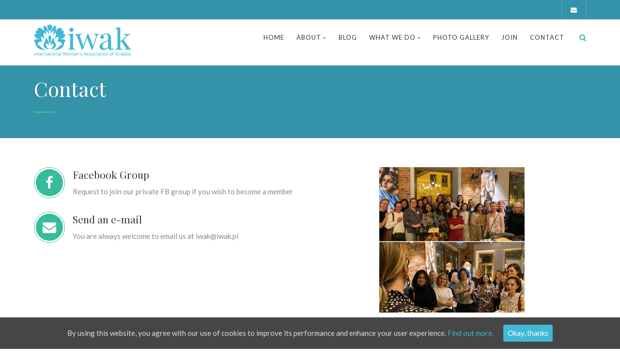

--- FILE ---
content_type: text/html; charset=UTF-8
request_url: http://iwak.pl/contact/
body_size: 7606
content:
<!DOCTYPE html>
<!--// OPEN HTML //-->
<html lang="en-US" class="no-js"><head>
		

	<meta http-equiv="Content-Type" content="text/html; charset=utf-8"/>
        <!--// SITE META //-->
    <meta charset="UTF-8" />
    <!-- Mobile Specific Metas
    ================================================== -->
	                        <meta name="viewport" content="width=device-width, user-scalable=no, initial-scale=1.0, minimum-scale=1.0, maximum-scale=1.0">
                        <meta name="format-detection" content="telephone=no">
        	<!--// PINGBACK & FAVICON //-->
    	<link rel="pingback" href="" />
    	<link rel="shortcut icon" href="/app/uploads/Screenshot-7.png" />        	<link rel="apple-touch-icon-precomposed" href="http://139.59.155.179/app/themes/iwak/images/apple-iphone.png">        	<link rel="apple-touch-icon-precomposed" sizes="114x114" href="http://139.59.155.179/app/themes/iwak/images/apple-iphone-retina.png">        	<link rel="apple-touch-icon-precomposed" sizes="72x72" href="http://139.59.155.179/app/themes/iwak/images/apple-ipad.png">        	<link rel="apple-touch-icon-precomposed" sizes="144x144" href="http://139.59.155.179/app/themes/iwak/images/apple-ipad-retina.png">    <!-- CSS
    ================================================== -->
    <!--[if lte IE 9]><link rel="stylesheet" type="text/css" href="http://iwak.pl/app/themes/iwak/css/ie.css" media="screen" /><![endif]-->
	     <title>Contact | IWAK</title>
                        <script>
                            /* You can add more configuration options to webfontloader by previously defining the WebFontConfig with your options */
                            if ( typeof WebFontConfig === "undefined" ) {
                                WebFontConfig = new Object();
                            }
                            WebFontConfig['google'] = {families: ['Playfair+Display', 'Lato', 'Dosis']};

                            (function() {
                                var wf = document.createElement( 'script' );
                                wf.src = 'https://ajax.googleapis.com/ajax/libs/webfont/1.5.3/webfont.js';
                                wf.type = 'text/javascript';
                                wf.async = 'true';
                                var s = document.getElementsByTagName( 'script' )[0];
                                s.parentNode.insertBefore( wf, s );
                            })();
                        </script>
                        
<!-- Start The SEO Framework by Sybre Waaijer -->
<meta name="robots" content="noodp,noydir" />
<meta name="description" content="Contact on IWAK" />
<meta property="og:image" content="http://iwak.pl/app/uploads/Screenshot-7.png" />
<meta property="og:image:width" content="403" />
<meta property="og:image:height" content="352" />
<meta property="og:locale" content="en_US" />
<meta property="og:type" content="website" />
<meta property="og:title" content="Contact | IWAK" />
<meta property="og:url" content="http://iwak.pl/contact/" />
<meta property="og:site_name" content="IWAK" />
<link rel="canonical" href="http://iwak.pl/contact/" />
<!-- End The SEO Framework by Sybre Waaijer | 0.00157s -->

<link rel="alternate" type="application/rss+xml" title="IWAK &raquo; Feed" href="http://iwak.pl/feed/" />
<link rel="stylesheet" href="/app/plugins/uk-cookie-consent/assets/css/style.css">
<link rel="stylesheet" href="/app/plugins/charitable/assets/css/charitable.min.css">
<link rel="stylesheet" href="/app/plugins/js_composer/assets/css/js_composer.min.css">
<link rel="stylesheet" href="/app/themes/iwak/css/bootstrap.css">
<link rel="stylesheet" href="/app/themes/iwak/css/line-icons.css">
<link rel="stylesheet" href="/app/plugins/js_composer/assets/lib/bower/font-awesome/css/font-awesome.min.css">
<link rel="stylesheet" href="/app/themes/iwak/css/animations.css">
<link rel="stylesheet" href="/app/themes/iwak/css/bootstrap-theme.css">
<link rel="stylesheet" href="/app/themes/iwak-child/style.css">
<link rel="stylesheet" href="/app/themes/iwak/vendor/magnific/magnific-popup.css">
<link rel="stylesheet" href="/app/themes/iwak/vendor/owl-carousel/css/owl.carousel.css">
<link rel="stylesheet" href="/app/themes/iwak/vendor/owl-carousel/css/owl.theme.css">
<link rel="stylesheet" href="/app/themes/iwak/colors/color4.css">
<link rel="stylesheet" href="/app/themes/iwak/vendor/fullcalendar/fullcalendar.css">
<link rel="stylesheet" href="/app/themes/iwak/vendor/fullcalendar/fullcalendar.print.css" media="print">
<script src="/wp/wp-includes/js/jquery/jquery.js"></script>
<script src="/wp/wp-includes/js/jquery/jquery-migrate.min.js"></script>
<script src="/app/themes/iwak/vendor/fullcalendar/lib/moment.min.js"></script>
<style id="ctcc-css" type="text/css" media="screen">
				#catapult-cookie-bar {
					box-sizing: border-box;
					max-height: 0;
					opacity: 0;
					z-index: 99999;
					overflow: hidden;
					color: #ddd;
					position: fixed;
					left: 0;
					bottom: 0;
					width: 100%;
					background-color: #464646;
				}
				#catapult-cookie-bar a {
					color: #42b8d6;
				}
				#catapult-cookie-bar .x_close span {
					background-color: #ffffff;
				}
				button#catapultCookie {
					background:#42b8d6;
					color: #ffffff;
					border: 0; padding: 6px 9px; border-radius: 3px;
				}
				#catapult-cookie-bar h3 {
					color: #ddd;
				}
				.has-cookie-bar #catapult-cookie-bar {
					opacity: 1;
					max-height: 999px;
					min-height: 30px;
				}</style><style type="text/css">
@media (min-width:1200px){.container{width:1170px;}}
		body.boxed .body, body.boxed .vc_row-no-padding{max-width:1200px!important;}
		@media (min-width: 1200px) {body.boxed .site-header{width:1200px;margin-left:-600px;}}.content{min-height:400px}.page-banner{min-height:150px}.page-banner .block-title:before, .page-banner .block-title:after{display:block;}.page-banner .block-title{margin-bottom:40px;}.page-banner .block-title:before, .page-banner .block-title:after{background:;}.header-style1 .header-info-col, .header-style1 .search-module-trigger, .header-style1 .cart-module-trigger, .header-style2 .search-module-trigger, .header-style2 .cart-module-trigger{margin-top:12px;}.dd-menu{top:73px;}
/*========== User Custom CSS Styles ==========*/
#header{
margin: 0 auto;
}</style>
<style id="charitable-highlight-colour-styles">.campaign-raised .amount, .campaign-figures .amount,.donors-count, .time-left,.charitable-form-field a:not(.button),.charitable-form-fields .charitable-fieldset a:not(.button),.charitable-notice,.charitable-notice .errors a {color:#f89d35;}.campaign-progress-bar .bar,.donate-button,#charitable-donation-form .donation-amount.selected,#charitable-donation-amount-form .donation-amount.selected {background-color:#f89d35;}#charitable-donation-form .donation-amount.selected,#charitable-donation-amount-form .donation-amount.selected,.charitable-notice, .charitable-drag-drop-images li:hover a.remove-image,.supports-drag-drop .charitable-drag-drop-dropzone.drag-over {border-color:#f89d35;}</style><meta name="generator" content="Powered by Visual Composer - drag and drop page builder for WordPress."/>
<!--[if lte IE 9]><link rel="stylesheet" type="text/css" href="http://iwak.pl/app/plugins/js_composer/assets/css/vc_lte_ie9.min.css" media="screen"><![endif]--><link rel="icon" href="/app/uploads/Screenshot-7-70x70.png" sizes="32x32" />
<link rel="icon" href="/app/uploads/Screenshot-7.png" sizes="192x192" />
<link rel="apple-touch-icon-precomposed" href="/app/uploads/Screenshot-7.png" />
<meta name="msapplication-TileImage" content="/app/uploads/Screenshot-7.png" />
<style type="text/css" title="dynamic-css" class="options-output">.content{padding-top:60px;padding-bottom:60px;}.header-style2 .topbar .header-info-col, .header-style3 .topbar .header-info-col{opacity: 1;visibility: visible;-webkit-transition: opacity 0.24s ease-in-out;-moz-transition: opacity 0.24s ease-in-out;transition: opacity 0.24s ease-in-out;}.wf-loading .header-style2 .topbar .header-info-col, .header-style3 .topbar .header-info-col,{opacity: 0;}.ie.wf-loading .header-style2 .topbar .header-info-col, .header-style3 .topbar .header-info-col,{visibility: hidden;}.page-banner{background-color:#3493a9;}.page-banner h1, .page-banner-text{opacity: 1;visibility: visible;-webkit-transition: opacity 0.24s ease-in-out;-moz-transition: opacity 0.24s ease-in-out;transition: opacity 0.24s ease-in-out;}.wf-loading .page-banner h1, .page-banner-text,{opacity: 0;}.ie.wf-loading .page-banner h1, .page-banner-text,{visibility: hidden;}.topbar, .topbar .topmenu li ul{background-color:#3493a9;}.topbar .header-info-col, .topbar .header-info-col strong{opacity: 1;visibility: visible;-webkit-transition: opacity 0.24s ease-in-out;-moz-transition: opacity 0.24s ease-in-out;transition: opacity 0.24s ease-in-out;}.wf-loading .topbar .header-info-col, .topbar .header-info-col strong,{opacity: 0;}.ie.wf-loading .topbar .header-info-col, .topbar .header-info-col strong,{visibility: hidden;}.topbar .header-info-col i.fa{opacity: 1;visibility: visible;-webkit-transition: opacity 0.24s ease-in-out;-moz-transition: opacity 0.24s ease-in-out;transition: opacity 0.24s ease-in-out;}.wf-loading .topbar .header-info-col i.fa,{opacity: 0;}.ie.wf-loading .topbar .header-info-col i.fa,{visibility: hidden;}.topbar .social-icons a{opacity: 1;visibility: visible;-webkit-transition: opacity 0.24s ease-in-out;-moz-transition: opacity 0.24s ease-in-out;transition: opacity 0.24s ease-in-out;}.wf-loading .topbar .social-icons a,{opacity: 0;}.ie.wf-loading .topbar .social-icons a,{visibility: hidden;}.site-logo{padding-top:10px;padding-right:0;padding-bottom:20px;padding-left:0;}.header-style1 .dd-menu > li, .header-style2 .dd-menu > li{margin-top:12px;margin-right:0;margin-bottom:0;margin-left:25px;}.dd-menu > li > a{opacity: 1;visibility: visible;-webkit-transition: opacity 0.24s ease-in-out;-moz-transition: opacity 0.24s ease-in-out;transition: opacity 0.24s ease-in-out;}.wf-loading .dd-menu > li > a,{opacity: 0;}.ie.wf-loading .dd-menu > li > a,{visibility: hidden;}.dd-menu > li > ul > li > a, .dd-menu > li > ul > li > ul > li > a, .dd-menu > li > ul > li > ul > li > ul > li > a{padding-top:12px;padding-right:20px;padding-bottom:12px;padding-left:20px;}.dd-menu > li > ul > li > a, .dd-menu > li > ul > li > ul > li > a, .dd-menu > li > ul > li > ul > li > ul > li > a{opacity: 1;visibility: visible;-webkit-transition: opacity 0.24s ease-in-out;-moz-transition: opacity 0.24s ease-in-out;transition: opacity 0.24s ease-in-out;}.wf-loading .dd-menu > li > ul > li > a, .dd-menu > li > ul > li > ul > li > a, .dd-menu > li > ul > li > ul > li > ul > li > a,{opacity: 0;}.ie.wf-loading .dd-menu > li > ul > li > a, .dd-menu > li > ul > li > ul > li > a, .dd-menu > li > ul > li > ul > li > ul > li > a,{visibility: hidden;}.dd-menu .megamenu-container .megamenu-sub-title, .dd-menu .megamenu-container .widgettitle, .dd-menu .megamenu-container .widget-title{opacity: 1;visibility: visible;-webkit-transition: opacity 0.24s ease-in-out;-moz-transition: opacity 0.24s ease-in-out;transition: opacity 0.24s ease-in-out;}.wf-loading .dd-menu .megamenu-container .megamenu-sub-title, .dd-menu .megamenu-container .widgettitle, .dd-menu .megamenu-container .widget-title,{opacity: 0;}.ie.wf-loading .dd-menu .megamenu-container .megamenu-sub-title, .dd-menu .megamenu-container .widgettitle, .dd-menu .megamenu-container .widget-title,{visibility: hidden;}.dd-menu .megamenu-container{opacity: 1;visibility: visible;-webkit-transition: opacity 0.24s ease-in-out;-moz-transition: opacity 0.24s ease-in-out;transition: opacity 0.24s ease-in-out;}.wf-loading .dd-menu .megamenu-container,{opacity: 0;}.ie.wf-loading .dd-menu .megamenu-container,{visibility: hidden;}#menu-toggle{line-height:50px;font-size:24px;opacity: 1;visibility: visible;-webkit-transition: opacity 0.24s ease-in-out;-moz-transition: opacity 0.24s ease-in-out;transition: opacity 0.24s ease-in-out;}.wf-loading #menu-toggle,{opacity: 0;}.ie.wf-loading #menu-toggle,{visibility: hidden;}#menu-toggle{margin-top:12px;margin-right:0;margin-bottom:0;margin-left:25px;}.site-footer{background-color:transparent;background-repeat:no-repeat;background-size:cover;background-attachment:fixed;background-position:center top;background-image:url('http://iwak.pl/app/uploads/footer-hands.jpg');}.site-footer{padding-top:70px;padding-bottom:10px;}.footer_widget h4.widgettitle, .footer_widget h4.widget-title{opacity: 1;visibility: visible;-webkit-transition: opacity 0.24s ease-in-out;-moz-transition: opacity 0.24s ease-in-out;transition: opacity 0.24s ease-in-out;}.wf-loading .footer_widget h4.widgettitle, .footer_widget h4.widget-title,{opacity: 0;}.ie.wf-loading .footer_widget h4.widgettitle, .footer_widget h4.widget-title,{visibility: hidden;}.site-footer .footer_widget{opacity: 1;visibility: visible;-webkit-transition: opacity 0.24s ease-in-out;-moz-transition: opacity 0.24s ease-in-out;transition: opacity 0.24s ease-in-out;}.wf-loading .site-footer .footer_widget,{opacity: 0;}.ie.wf-loading .site-footer .footer_widget,{visibility: hidden;}.site-footer-bottom{padding-top:20px;padding-bottom:20px;}.site-footer-bottom{opacity: 1;visibility: visible;-webkit-transition: opacity 0.24s ease-in-out;-moz-transition: opacity 0.24s ease-in-out;transition: opacity 0.24s ease-in-out;}.wf-loading .site-footer-bottom,{opacity: 0;}.ie.wf-loading .site-footer-bottom,{visibility: hidden;}.social-share-bar .share-title{line-height:30px;opacity: 1;visibility: visible;-webkit-transition: opacity 0.24s ease-in-out;-moz-transition: opacity 0.24s ease-in-out;transition: opacity 0.24s ease-in-out;}.wf-loading .social-share-bar .share-title,{opacity: 0;}.ie.wf-loading .social-share-bar .share-title,{visibility: hidden;}.social-share-bar li a{height:30px;width:30px;}.social-share-bar li a{line-height:30px;font-size:14px;opacity: 1;visibility: visible;-webkit-transition: opacity 0.24s ease-in-out;-moz-transition: opacity 0.24s ease-in-out;transition: opacity 0.24s ease-in-out;}.wf-loading .social-share-bar li a,{opacity: 0;}.ie.wf-loading .social-share-bar li a,{visibility: hidden;}h1,h2,h3,h4,h5,h6, .featured-link strong, .featured-text strong{font-family:"Playfair Display";opacity: 1;visibility: visible;-webkit-transition: opacity 0.24s ease-in-out;-moz-transition: opacity 0.24s ease-in-out;transition: opacity 0.24s ease-in-out;}.wf-loading h1,h2,h3,h4,h5,h6, .featured-link strong, .featured-text strong,{opacity: 0;}.ie.wf-loading h1,h2,h3,h4,h5,h6, .featured-link strong, .featured-text strong,{visibility: hidden;}body, .widget h5{font-family:Lato;opacity: 1;visibility: visible;-webkit-transition: opacity 0.24s ease-in-out;-moz-transition: opacity 0.24s ease-in-out;transition: opacity 0.24s ease-in-out;}.wf-loading body, .widget h5,{opacity: 0;}.ie.wf-loading body, .widget h5,{visibility: hidden;}.event-date{font-family:Dosis;opacity: 1;visibility: visible;-webkit-transition: opacity 0.24s ease-in-out;-moz-transition: opacity 0.24s ease-in-out;transition: opacity 0.24s ease-in-out;}.wf-loading .event-date,{opacity: 0;}.ie.wf-loading .event-date,{visibility: hidden;}body{opacity: 1;visibility: visible;-webkit-transition: opacity 0.24s ease-in-out;-moz-transition: opacity 0.24s ease-in-out;transition: opacity 0.24s ease-in-out;}.wf-loading body,{opacity: 0;}.ie.wf-loading body,{visibility: hidden;}h1{opacity: 1;visibility: visible;-webkit-transition: opacity 0.24s ease-in-out;-moz-transition: opacity 0.24s ease-in-out;transition: opacity 0.24s ease-in-out;}.wf-loading h1,{opacity: 0;}.ie.wf-loading h1,{visibility: hidden;}h2{opacity: 1;visibility: visible;-webkit-transition: opacity 0.24s ease-in-out;-moz-transition: opacity 0.24s ease-in-out;transition: opacity 0.24s ease-in-out;}.wf-loading h2,{opacity: 0;}.ie.wf-loading h2,{visibility: hidden;}h3{opacity: 1;visibility: visible;-webkit-transition: opacity 0.24s ease-in-out;-moz-transition: opacity 0.24s ease-in-out;transition: opacity 0.24s ease-in-out;}.wf-loading h3,{opacity: 0;}.ie.wf-loading h3,{visibility: hidden;}h4{opacity: 1;visibility: visible;-webkit-transition: opacity 0.24s ease-in-out;-moz-transition: opacity 0.24s ease-in-out;transition: opacity 0.24s ease-in-out;}.wf-loading h4,{opacity: 0;}.ie.wf-loading h4,{visibility: hidden;}h5{opacity: 1;visibility: visible;-webkit-transition: opacity 0.24s ease-in-out;-moz-transition: opacity 0.24s ease-in-out;transition: opacity 0.24s ease-in-out;}.wf-loading h5,{opacity: 0;}.ie.wf-loading h5,{visibility: hidden;}h6{opacity: 1;visibility: visible;-webkit-transition: opacity 0.24s ease-in-out;-moz-transition: opacity 0.24s ease-in-out;transition: opacity 0.24s ease-in-out;}.wf-loading h6,{opacity: 0;}.ie.wf-loading h6,{visibility: hidden;}</style><noscript><style type="text/css"> .wpb_animate_when_almost_visible { opacity: 1; }</style></noscript></head>
<!--// CLOSE HEAD //-->
<body class="page page-id-46  header-style2 ctcc-exclude-AF ctcc-exclude-AN ctcc-exclude-AS ctcc-exclude-NA ctcc-exclude-OC ctcc-exclude-SA contact wpb-js-composer js-comp-ver-5.2 vc_responsive">
<!--[if lt IE 7]>
	<p class="chromeframe">You are using an outdated browser. <a href="http://browsehappy.com/">Upgrade your browser today</a> or <a href="http://www.google.com/chromeframe/?redirect=true">install Google Chrome Frame</a> to better experience this site.</p>
<![endif]-->
<style type="text/css">.hero-area{display:block;}.social-share-bar{display:none;}.page-banner h1, .page-banner-text{display:block;}.content{}body.boxed{}
		.content{}</style><div class="body"> 
<header class="topbar">
    	<div class="container">
            <ul class="social-icons topmenu pull-right">
                <li class="envelope"><a href="mailto:iwak.krakow@gmail.com"><i class="fa fa-envelope"></i></a></li>            </ul>
                                </div>
    </header>
	<!-- Site Header Wrapper -->
    <div class="site-header-wrapper">
        <!-- Site Header -->
        <header class="site-header">
            <div class="container">
                <div class="site-logo">
                	                    <a href="http://iwak.pl/" class="default-logo"><img src="http://iwak.pl/app/uploads/iwak-logo.png" alt="IWAK"></a>
                    <a href="http://iwak.pl/" class="default-retina-logo"><img src="http://iwak.pl/app/uploads/iwak-logo@1x.png" alt="IWAK" width="199" height="30"></a>
                    <a href="http://iwak.pl/" class="sticky-logo"><img src="http://iwak.pl/app/uploads/iwak-logo.png" alt="IWAK"></a>
                    <a href="http://iwak.pl/" class="sticky-retina-logo"><img src="http://iwak.pl/app/uploads/iwak-logo@1x.png" alt="IWAK" width="199" height="30"></a>
                                    </div>
             	<a href="#" class="visible-sm visible-xs" id="menu-toggle"><i class="fa fa-bars"></i></a>
                <div class="search-module">
                	<a href="#" class="search-module-trigger"><i class="fa fa-search"></i></a>
                    <div class="search-module-opened">
                    	 <form method="get" id="searchform" action="http://iwak.pl//">
                        	<div class="input-group input-group-sm">
                        		<input type="text" name="s" id="s" class="form-control input-sm">
                            	<span class="input-group-btn"><button name ="submit" type="submit" class="btn btn-lg btn-default"><i class="fa fa-search"></i></button></span>
                       		</div>
                        </form>
                    </div>
                </div>					            <ul id="menu-main" class="sf-menu dd-menu pull-right"><li  class="menu-item-9 menu-item menu-item-type-post_type menu-item-object-page menu-item-home "><a href="http://iwak.pl/">Home<span class="nav-line"></span></a><li  class="menu-item-51 menu-item menu-item-type-post_type menu-item-object-page menu-item-has-children "><a href="http://iwak.pl/about/">About<span class="nav-line"></span></a>
<ul  class="sub-menu">
	<li  class="menu-item-52 menu-item menu-item-type-post_type menu-item-object-page "><a href="http://iwak.pl/about/our-mission/">Our Mission</a>	<li  class="menu-item-53 menu-item menu-item-type-post_type menu-item-object-page "><a href="http://iwak.pl/about/our-story/">Our Story</a>	<li  class="menu-item-388 menu-item menu-item-type-custom menu-item-object-custom "><a href="http://iwak.pl/about/#our-team">Our Team</a>	<li  class="menu-item-2481 menu-item menu-item-type-post_type menu-item-object-page "><a href="http://iwak.pl/about/our-partners/">Our Partners</a></ul>
<li  class="menu-item-8 menu-item menu-item-type-post_type menu-item-object-page "><a href="http://iwak.pl/news/">Blog<span class="nav-line"></span></a><li  class="menu-item-48 menu-item menu-item-type-post_type menu-item-object-page menu-item-has-children "><a href="http://iwak.pl/what-we-do/">What We Do<span class="nav-line"></span></a>
<ul  class="sub-menu">
	<li  class="menu-item-49 menu-item menu-item-type-post_type menu-item-object-page "><a href="http://iwak.pl/what-we-do/iwak-events/">IWAK Events</a>	<li  class="menu-item-232 menu-item menu-item-type-post_type menu-item-object-page "><a href="http://iwak.pl/interest-groups/">Interest Groups</a>	<li  class="menu-item-50 menu-item menu-item-type-post_type menu-item-object-page "><a href="http://iwak.pl/what-we-do/charity-projects/">Charity Projects</a></ul>
<li  class="menu-item-55 menu-item menu-item-type-post_type menu-item-object-page "><a href="http://iwak.pl/galleries/">Photo Gallery<span class="nav-line"></span></a><li  class="menu-item-58 menu-item menu-item-type-post_type menu-item-object-page "><a href="http://iwak.pl/join/">Join<span class="nav-line"></span></a><li  class="menu-item-60 menu-item menu-item-type-post_type menu-item-object-page current-menu-item page_item page-item-46 current_page_item "><a href="http://iwak.pl/contact/">Contact<span class="nav-line"></span></a></ul>            </div>
        </header>
    </div> <div class="hero-area">
 <div class="page-banner parallax" style="background-image:url(); height:px;">        	<div class="container">
            	<div class="page-banner-text">
        			<h1 class="block-title">Contact</h1>
                </div>
            </div>
        </div>
    </div><!-- Start Body Content -->
<div id="main-container">
  	<div class="content">
   		<div class="container">
       		<div class="row">
            	<div class="col-md-12" id="content-col">
            		<div class="post-content"><div class="vc_row wpb_row vc_row-fluid"><div class="wpb_column vc_column_container vc_col-sm-12"><div class="vc_column-inner "><div class="wpb_wrapper"><div class="vc_row wpb_row vc_inner vc_row-fluid"><div class="wpb_column vc_column_container vc_col-sm-6"><div class="vc_column-inner "><div class="wpb_wrapper">
	<div class="wpb_text_column wpb_content_element " >
		<div class="wpb_wrapper">
			<div class="icon-box   ibox-outline  "><a href="https://www.facebook.com/groups/194914330547437"><div class="ibox-icon"><i class="fa fa-facebook-f"></i></div><h3>Facebook Group</h3></a><p>Request to join our private FB group if you wish to become a member</p>
					</div>
<div></div>
<div>
<div class="icon-box   ibox-outline  "><a href="mailto:iwak@iwak.pl"><div class="ibox-icon"><i class="fa fa-envelope"></i></div><h3>Send an e-mail</h3></a><p>You are always welcome to email us at iwak@iwak.pl</p>
					</div>
</div>

		</div>
	</div>
</div></div></div><div class="wpb_column vc_column_container vc_col-sm-6"><div class="vc_column-inner "><div class="wpb_wrapper">
	<div  class="wpb_single_image wpb_content_element vc_align_center">
		
		<figure class="wpb_wrapper vc_figure">
			<div class="vc_single_image-wrapper   vc_box_border_grey"><img width="300" height="300" src="/app/uploads/welcome-drinks-300x300.jpg" class="vc_single_image-img attachment-medium" alt="" srcset="/app/uploads/welcome-drinks-300x300.jpg 300w, /app/uploads/welcome-drinks-150x150.jpg 150w, /app/uploads/welcome-drinks-768x768.jpg 768w, /app/uploads/welcome-drinks-1024x1024.jpg 1024w, /app/uploads/welcome-drinks-958x958.jpg 958w, /app/uploads/welcome-drinks-70x70.jpg 70w, /app/uploads/welcome-drinks-e1695470257779.jpg 100w" sizes="(max-width: 300px) 100vw, 300px" /></div>
		</figure>
	</div>
</div></div></div></div></div></div></div></div><div class="vc_row wpb_row vc_row-fluid"><div class="wpb_column vc_column_container vc_col-sm-12"><div class="vc_column-inner "><div class="wpb_wrapper"><div class="vc_row wpb_row vc_inner vc_row-fluid"><div class="wpb_column vc_column_container vc_col-sm-6"><div class="vc_column-inner "><div class="wpb_wrapper"></div></div></div><div class="wpb_column vc_column_container vc_col-sm-6"><div class="vc_column-inner "><div class="wpb_wrapper"></div></div></div></div></div></div></div></div>
</div>						                         
                </div>
                            	</div>
		</div>
	</div>
</div>
    <!-- Site Footer -->
        <div class="site-footer">
    	<div class="container">
        	<div class="row">
          		<div class="col-md-4 col-sm-4 widget footer_widget widget_text"><h4 class="widgettitle">Our Mission</h4>			<div class="textwidget"><p>The International Women&#8217;s Association of Kraków (IWAK) aims to bring together international women of all ages and backgrounds, providing a platform for sharing and enjoying diverse experiences and interests. Join us for meaningful connections and a transformative network of global women making waves. Welcome to your passport to women&#8217;s networking!</p>
</div>
		</div>		<div class="col-md-4 col-sm-4 widget footer_widget widget_recent_entries">		<h4 class="widgettitle">Recent News</h4>		<ul>
					<li>
				<a href="/looking-back-looking-forward-2023-24/">Looking back &#038; looking forward ..2023-24</a>
							<span class="post-date">July 8, 2024</span>
						</li>
					<li>
				<a href="/brunches-in-krakow/">Brunches in Kraków</a>
							<span class="post-date">April 28, 2024</span>
						</li>
					<li>
				<a href="/looking-back-looking-forward/">Looking back &#038; looking forward ..2022-23</a>
							<span class="post-date">January 8, 2024</span>
						</li>
					<li>
				<a href="/no-membership-fees/">No membership fees starting from October !</a>
							<span class="post-date">October 1, 2023</span>
						</li>
					<li>
				<a href="/picnic-adventure-at-the-horse-farm-iwaks-day-out/">Picnic Adventure at the Horse Farm: IWAK&#8217;s Day Out </a>
							<span class="post-date">September 12, 2023</span>
						</li>
				</ul>
		</div>		<div class="col-md-4 col-sm-4 widget footer_widget widget_nav_menu"><h4 class="widgettitle">Community</h4><ul id="menu-community" class="menu"><li class="menu-item menu-join"><a href="http://iwak.pl/join/">Join</a></li>
<li class="menu-item menu-events"><a href="http://iwak.pl/what-we-do/iwak-events/">Events</a></li>
<li class="menu-item menu-our-story"><a href="http://iwak.pl/about/our-story/">Our Story</a></li>
<li class="menu-item menu-our-team"><a href="http://iwak.pl/about/#our-team">Our Team</a></li>
</ul></div>          	</div>
     	</div>
    </div>
        <div class="site-footer-bottom">
    	<div class="container">
        	<div class="row">
            	            		<div class="col-md-6 col-sm-6">
                				                	<div class="copyrights-col-left">
                   		<p>Copyright © IWAK 2017 - All rights reserved. Project by <a href="http://auroramedia.org">Aurora Media</a>. </p>
                  	</div>
             	                </div>
				            	<div class="col-md-6 col-sm-6">
					                                                    <div class="copyrights-col-right">
                            <ul id="menu-footer" class="footer-menu"><li class="menu-item menu-privacy-policy"><a href="http://iwak.pl/privacy-policy/">Privacy Policy</a></li>
<li class="menu-item menu-terms-and-conditions"><a href="http://iwak.pl/terms-and-conditions/">Terms and Conditions</a></li>
<li class="menu-item menu-cookies-policy"><a href="http://iwak.pl/cookies-policy/">Cookies Policy</a></li>
</ul>                            </div>
                                                       		</div>
               	      		</div>
  		</div>
	</div>
    <a id="back-to-top"><i class="fa fa-angle-double-up"></i></a> </div>
<!-- End Boxed Body -->
 </div>
<!--Ticket Modal-->
<div class="modal fade" id="ticketModal" tabindex="-1" role="dialog" aria-labelledby="myModalLabel" aria-hidden="true" data-backdrop="static">
			<div class="modal-dialog modal-lg">
				<div class="modal-content">
					<div class="modal-header">
						<button type="button" class="close" data-dismiss="modal" aria-hidden="true">&times;</button>
						<h4 class="modal-title" id="myModalLabel">Your ticket for the: Contact</h4>
					</div>
					<div class="modal-body">
						<!-- Event Register Tickets -->
						<div class="ticket-booking-wrapper">
							<div class="ticket-booking">
								<div class="event-ticket ticket-form">
									<div class="event-ticket-left">
										<div class="ticket-id"></div>
										<div class="ticket-handle"></div>
										<div class="ticket-cuts ticket-cuts-top"></div>
										<div class="ticket-cuts ticket-cuts-bottom"></div>
									</div>
									<div class="event-ticket-right">
										<div class="event-ticket-right-inner">
											<div class="row">
												<div class="col-md-9 col-sm-9">
													<span class="registerant-info">
                          													</span>
													 <span class="meta-data">Title</span>
													 <h4 id="dy-event-title">Contact</h4>
												</div>
												<div class="col-md-3 col-sm-3">
													<span class="ticket-cost">PLN</span>
												</div>
											</div>
											<div class="event-ticket-info">
												<div class="row">
													<div class="col">
														<p class="ticket-col" id="dy-event-date"></p>
													</div>
													<div class="col">
														<p class="ticket-col event-location" id="dy-event-location"></p>
													</div>
													<div class="col">
														<p id="dy-event-time"></p>
													</div>
												</div>
											</div>
											<span class="event-area"></span>
											<div class="row">
												<div class="col-md-12">
												</div>
											</div>
										</div>
									</div>
								</div>
							</div>
						</div>
					</div>
					<div class="modal-footer">
						<button type="button" class="btn btn-default inverted" data-dismiss="modal">Close</button>
						<button type="button" class="btn btn-primary" onClick="window.print()">Print</button>
					</div>
				</div>
			</div>
		</div>
<script type ="text/javascript">jQuery(document).ready(function(){

});</script><script type='text/javascript'>
/* <![CDATA[ */
var ctcc_vars = {"expiry":"30","method":"1","version":"1"};
/* ]]> */
</script>
<script src="/app/plugins/uk-cookie-consent/assets/js/uk-cookie-consent-js.js"></script>
<script src="/app/themes/iwak/js/modernizr.js"></script>
<script src="/app/themes/iwak/vendor/magnific/jquery.magnific-popup.min.js"></script>
<script src="/app/themes/iwak/js/ui-plugins.js"></script>
<script src="/app/themes/iwak/js/helper-plugins.js"></script>
<script src="/app/themes/iwak/vendor/owl-carousel/js/owl.carousel.min.js"></script>
<script src="/app/themes/iwak/js/bootstrap.js"></script>
<script src="/app/themes/iwak/js/init.js"></script>
<script src="/app/themes/iwak/vendor/flexslider/js/jquery.flexslider.js"></script>
<script src="/app/themes/iwak/js/circle-progress.js"></script>
<script src="/app/themes/iwak/vendor/fullcalendar/fullcalendar.min.js"></script>
<script src="/app/themes/iwak/vendor/fullcalendar/gcal.js"></script>
<script type='text/javascript'>
/* <![CDATA[ */
var calenderEvents = {"homeurl":"http:\/\/iwak.pl\/app\/themes\/iwak","monthNames":["January","February","March","April","May","June","July","August","September","October","November","December"],"monthNamesShort":["Jan","Feb","Mar","Apr","May","Jun","Jul","Aug","Sep","Oct","Nov","Dec"],"dayNames":["Sunday","Monday","Tuesday","Wednesday","Thursday","Friday","Saturday"],"dayNamesShort":["Sun","Mon","Tue","Wed","Thu","Fri","Sat"],"time_format":"HH:mm","start_of_week":"1","googlekey":"","googlecalid":"","ajaxurl":"http:\/\/iwak.pl\/wp\/wp-admin\/admin-ajax.php","calheadview":"1","eventLimit":"4","today":"Today","month":"Month","week":"Week","day":"Day","view":"month"};
/* ]]> */
</script>
<script src="/app/themes/iwak/js/calender_events.js"></script>
<script src="/app/plugins/js_composer/assets/js/dist/js_composer_front.min.js"></script>
  <script>
          window.ga=function(){ga.q.push(arguments)};ga.q=[];ga.l=+new Date;
        ga('create','UA-84681154-1','auto');ga('send','pageview')
  </script>
      <script src="https://www.google-analytics.com/analytics.js" async defer></script>
  			
				<script type="text/javascript">
					jQuery(document).ready(function($){
												if(!catapultReadCookie("catAccCookies")){ // If the cookie has not been set then show the bar
							$("html").addClass("has-cookie-bar");
							$("html").addClass("cookie-bar-bottom-bar");
							$("html").addClass("cookie-bar-bar");
													}
																			ctccFirstPage();
											});
				</script>
			
			<div id="catapult-cookie-bar" class=""><div class="ctcc-inner "><span class="ctcc-left-side">By using this website, you agree with our use of cookies to improve its performance and enhance your user experience. <a class="ctcc-more-info-link" tabindex=0 target="_blank" href="http://iwak.pl/cookies-policy/">Find out more.</a></span><span class="ctcc-right-side"><button id="catapultCookie" tabindex=0 onclick="catapultAcceptCookies();">Okay, thanks</button></span></div><!-- custom wrapper class --></div><!-- #catapult-cookie-bar --></body>
</html>

--- FILE ---
content_type: text/css
request_url: http://iwak.pl/app/plugins/charitable/assets/css/charitable.min.css
body_size: 1952
content:
.campaign-description,.campaign-summary,.charitable-form-field{margin-bottom:1em}.single-campaign .campaign-description{font-size:1.5em;font-weight:bolder}.single-campaign.campaign-widget .campaign-description{font-size:1em;font-weight:400}.campaign-summary{padding:0 1em;border:1px solid #e6e6e6}.campaign-summary:after,.campaign-summary:before{content:" ";display:table}.campaign-summary:after{clear:both}.campaign-summary .campaign-summary-item{float:left;width:50%;padding:1em 0;border-bottom:1px solid #e6e6e6}.campaign-summary .campaign-figures .amount,.campaign-summary .campaign-raised .amount{display:block;font-size:1.5em;font-weight:bolder}.campaign-summary .campaign-donors{clear:left}.campaign-summary .donors-count,.campaign-summary .time-left{font-weight:bolder}.campaign-summary .campaign-donation{float:left;width:100%;padding:1em 0;text-align:center}.campaign-summary .campaign-donation .donate-button{display:inline-block}.campaign-has-no-goal .campaign-summary-item,.campaign-is-endless .campaign-summary-item{width:100%;text-align:center}.campaign-progress-bar{width:100%;height:10px;background-color:#e6e6e6}.campaign-progress-bar .bar{display:block;height:100%}.donate-button{padding:6px 24px;font-size:1em;line-height:1.5em;border:none;color:#fff}.charitable-form-field label{display:block;margin-bottom:4px}.charitable-form-field input,.charitable-form-field select,.charitable-form-field textarea{width:100%}.charitable-form-field button,.charitable-form-field input[type=button],.charitable-form-field input[type=checkbox],.charitable-form-field input[type=radio],.charitable-form-field input[type=submit]{width:auto;margin-left:0}.charitable-form-field.charitable-form-field-checkbox label{display:inline;padding-left:4px}.charitable-form-field.charitable-radio-list{list-style:none;margin-left:0;padding-left:0}.charitable-form-field.charitable-radio-list li{list-style:none;margin:0 20px 0 0;display:inline-block;line-height:1em}.charitable-form-field.charitable-form-field-multi-checkbox ul,.charitable-form-field.charitable-form-field-multi-checkbox ul li{list-style:none;margin-left:0;padding-left:0}.charitable-form-field .wp-media-buttons{margin-bottom:.5em}.charitable-form-field .wp-editor-container{border:1px solid #dedede}.charitable-checkbox-list label,.charitable-radio-list label{display:inline}.charitable-submit-field .button{font-size:1em;line-height:1.5em}.charitable-form-content{margin-bottom:1em}.charitable-gateway-fields{padding-top:1em}#charitable_field_cc_cvc{max-width:140px}@media (min-width:48em){#charitable_field_cc_cvc{float:left;width:33%}#charitable_field_cc_expiration{float:left;width:63%;margin-left:4%}}#charitable_field_cc_expiration fieldset>:not(.charitable-fieldset-field-header){float:left;width:49%;max-width:140px}#charitable_field_cc_expiration .year{margin-left:2%}.charitable-form-fields .charitable-fieldset{margin:0 0 1em;padding:2em;border:1px solid #ebebeb}.charitable-form-fields .charitable-fieldset-field-wrapper{margin:0;padding:0;border:none}.charitable-form-fields .charitable-fieldset-field-wrapper .charitable-fieldset-field-header{margin-bottom:4px;font-weight:700}.charitable-form-header{margin:0 0 1em;font-size:1.2em;font-weight:bolder}.charitable-repeatable-form-field-table{margin-bottom:1em}#charitable-donation-amount-form,#charitable-donation-form{padding-top:1em}#charitable-donation-amount-form .donation-amounts,#charitable-donation-form .donation-amounts{margin:0 0 1em;padding:0;list-style:none}#charitable-donation-amount-form .donation-amounts:after,#charitable-donation-amount-form .donation-amounts:before,#charitable-donation-form .donation-amounts:after,#charitable-donation-form .donation-amounts:before{content:" ";display:table}#charitable-donation-amount-form .donation-amounts:after,#charitable-donation-form .donation-amounts:after{clear:both}#charitable-donation-amount-form .donation-amounts .donation-amount,#charitable-donation-form .donation-amounts .donation-amount{position:relative;float:left;width:49%;margin:0 2% .5em 0;border:1px solid #ddd;background-color:transparent;list-style:none}#charitable-donation-amount-form .donation-amounts .donation-amount .custom-donation-amount-wrapper,#charitable-donation-amount-form .donation-amounts .donation-amount>label,#charitable-donation-form .donation-amounts .donation-amount .custom-donation-amount-wrapper,#charitable-donation-form .donation-amounts .donation-amount>label{display:block;width:100%;padding:.5em 1em;margin:0;font-size:1em;cursor:pointer}#charitable-donation-amount-form .donation-amounts .donation-amount .amount,#charitable-donation-form .donation-amounts .donation-amount .amount{font-weight:bolder}#charitable-donation-amount-form .donation-amounts .donation-amount:nth-child(2n+2),#charitable-donation-form .donation-amounts .donation-amount:nth-child(2n+2){margin-right:0}#charitable-donation-amount-form .donation-amounts .donation-amount input[type=radio],#charitable-donation-form .donation-amounts .donation-amount input[type=radio]{margin:0 6px 0 0;vertical-align:middle}#charitable-donation-amount-form .donation-amounts .donation-amount.selected,#charitable-donation-form .donation-amounts .donation-amount.selected{color:#fff}@media screen and (max-width:37.5em){#charitable-donation-amount-form .donation-amounts .donation-amount,#charitable-donation-form .donation-amounts .donation-amount{float:none;width:100%;margin-right:0}}.widget_charitable_donate_widget #charitable-donation-amount-form{padding-top:0}.widget_charitable_donate_widget #charitable-donation-amount-form .donation-amounts .donation-amount{width:100%;margin-right:0}.charitable-hidden{display:none!important;visibility:hidden}.charitable-form-field-donor-fields .donor-address,.charitable-form-field-donor-fields .donor-contact-details{margin-bottom:.5em}.charitable-form-field-donor-fields .charitable-login-details{padding-top:1em}.charitable-form-field-donor-fields .charitable-change-user-details{margin-bottom:0;padding-bottom:0}#charitable-user-fields{padding-top:1em;margin-top:1em;border-top:1px solid #ddd}#login-prompt{margin-bottom:4px}.charitable-login-form{padding:1em;margin-bottom:1em;border:1px solid #ebebeb}.charitable-login-form label{display:block;margin-bottom:4px}.charitable-login-form .login-password,.charitable-login-form .login-remember,.charitable-login-form .login-username,.charitable-login-form>p{margin-bottom:1em;padding-bottom:0}.charitable-login-form .login-submit{margin-bottom:0;padding-bottom:0}.js .charitable-donation-form .donation-amount input[type=radio]{display:none}.donation-summary dt{float:left;margin-right:.5em;font-weight:700}.donation-summary dd{display:block;margin-bottom:0}.donation-summary dd::after{content:" ";display:block;clear:left}.campaign-loop.campaign-grid:after,.widget.widget_charitable_donors_widget .donor:after{clear:both}.charitable-table td,.charitable-table tr{padding-right:1.5em}.campaign-loop.campaign-grid,.campaign-loop.campaign-list{margin:0 0 1em;padding:0;list-style:none}.campaign-loop.campaign-grid .campaign.hentry,.campaign-loop.campaign-grid li.campaign,.campaign-loop.campaign-list .campaign.hentry,.campaign-loop.campaign-list li.campaign{position:relative;padding:0;margin:0 0 1em;list-style:none;box-shadow:none;box-sizing:border-box}.campaign-loop.campaign-grid .campaign.hentry h3,.campaign-loop.campaign-grid li.campaign h3,.campaign-loop.campaign-list .campaign.hentry h3,.campaign-loop.campaign-list li.campaign h3{margin-top:0;text-decoration:none}.campaign-loop.campaign-grid .wp-post-image,.campaign-loop.campaign-list .wp-post-image{padding-bottom:1em}.campaign-loop.campaign-grid .campaign-donation-stats,.campaign-loop.campaign-list .campaign-donation-stats{margin-bottom:1em}.campaign-loop.campaign-grid .campaign-donation-stats .amount,.campaign-loop.campaign-grid .campaign-donation-stats .goal-amount,.campaign-loop.campaign-list .campaign-donation-stats .amount,.campaign-loop.campaign-list .campaign-donation-stats .goal-amount{font-weight:bolder}.campaign-loop.campaign-grid .campaign-donation .button,.campaign-loop.campaign-list .campaign-donation .button{display:inline-block}.campaign-loop.campaign-grid:after,.campaign-loop.campaign-grid:before,.widget.widget_charitable_donors_widget .donor:after,.widget.widget_charitable_donors_widget .donor:before{content:" ";display:table}.campaign-progress-bar{margin-bottom:.5em;overflow:hidden}.campaign-loop.campaign-list .campaign.hentry,.campaign-loop.campaign-list li.campaign{padding:0 0 1em;margin:0 0 1em;border-bottom:1px solid #e6e6e6}.campaign-loop.campaign-grid{margin:0 0 1em;padding:0}.campaign-loop.campaign-grid .wp-post-image{max-width:100%;width:100%}.campaign-loop.campaign-grid .campaign.hentry,.campaign-loop.campaign-grid li.campaign{list-style:none;float:left;margin:0 2% 1em 0;padding:1em;border:1px solid #e6e6e6}.campaign-grid-2 .campaign.hentry:nth-child(2n+2),.campaign-grid-2 li.campaign:nth-child(2n+2),.campaign-grid-3 .campaign.hentry:nth-child(3n+3),.campaign-grid-4 .campaign.hentry:nth-child(4n+4){margin-right:0}.campaign-loop.campaign-grid .campaign-donation{text-align:center}.campaign-grid-2 .campaign.hentry,.campaign-grid-2 li.campaign{width:49%}.campaign-grid-3 .campaign.hentry{width:32%}.campaign-grid-4 .campaign.hentry{width:23.5%}.widget.widget_charitable_campaigns_widget .campaigns{margin:0 0 1em;padding:0;list-style:none}.widget.widget_charitable_campaigns_widget .campaign{list-style:none;padding:1em 0;border-bottom-color:#e6e6e6;border-bottom-style:solid;border-bottom-width:1px}.widget.widget_charitable_campaigns_widget .campaign .wp-post-image{padding:0;margin:0 0 .5em}.widget.widget_charitable_campaigns_widget .campaign .campaign-title{padding:0;margin:0 0 .5em;font-size:inherit;font-weight:bolder}.widget.widget_charitable_campaigns_widget .campaign .campaign-time-left{font-weight:400}.widget.widget_charitable_donors_widget .donors-list{margin:0 0 1em;padding:0;list-style:none}.widget.widget_charitable_donors_widget .donor{list-style:none;padding:1em 0;border-bottom-color:#e6e6e6;border-bottom-style:solid;border-bottom-width:1px}.widget.widget_charitable_donors_widget .donor .avatar{margin:0}.widget.widget_charitable_donors_widget .donor .donor-name{font-weight:700}.widget.widget_charitable_donors_widget .donor .donor-donation-amount,.widget.widget_charitable_donors_widget .donor .donor-location,.widget.widget_charitable_donors_widget .donor .donor-name{margin:.5em 0 0}.widget.widget_charitable_donors_widget .donor>:first-child{margin-top:0}.charitable-notice{padding:1em;margin-bottom:1em;border:1px solid}.charitable-notice>ul.errors{padding:0;margin:0;list-style:none}.charitable-notice>ul.errors li{padding:0;border:none;list-style:none}

--- FILE ---
content_type: text/css
request_url: http://iwak.pl/app/themes/iwak-child/style.css
body_size: 334
content:
/*
Theme Name: IWAK Child Theme
Theme URI: http://www.auroramedia.org
Description: Child theme for IWAK Theme
Author: auroramedia
Author URI: http://www.auroramedia.org
Template: iwak
Text Domain: iwak-child
Version: 1.0
*/
/* =Theme customization starts here
------------------------------------------------------- */
@import url(../iwak/style.css);


@media only screen and (max-width: 768px) {
    .flex-dissapear {
        display: none;
    }
}

.rc-anchor-light {
  background: #fff;
  border: 0px;
  color: #000;
}


--- FILE ---
content_type: text/plain
request_url: https://www.google-analytics.com/j/collect?v=1&_v=j102&a=893313042&t=pageview&_s=1&dl=http%3A%2F%2Fiwak.pl%2Fcontact%2F&ul=en-us%40posix&dt=Contact%20%7C%20IWAK&sr=1280x720&vp=1280x720&_u=IEBAAEABAAAAACAAI~&jid=1445929986&gjid=718742675&cid=1349712864.1768747686&tid=UA-84681154-1&_gid=1812096343.1768747686&_r=1&_slc=1&z=239876679
body_size: -447
content:
2,cG-236TRXZ31W